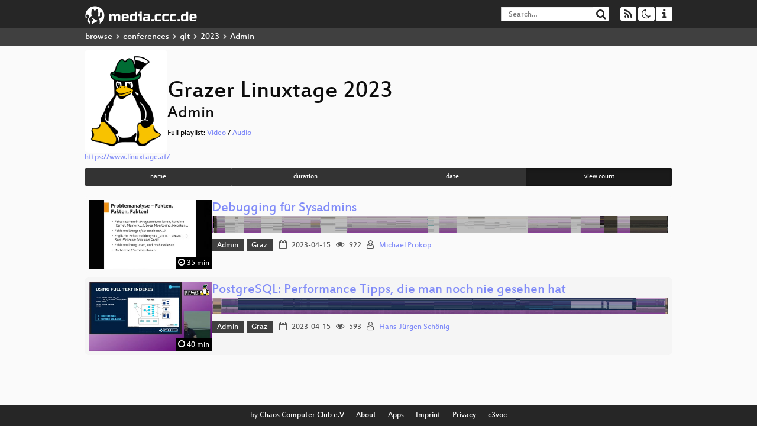

--- FILE ---
content_type: text/html; charset=utf-8
request_url: https://app.media.ccc.de/c/glt23?sort=view_count&tag=Admin
body_size: 3177
content:
<!DOCTYPE html>
<html lang='en'>
<head>
<meta content='IE=edge' http-equiv='X-UA-Compatible'>
<meta content='text/html; charset=UTF-8' http-equiv='Content-Type'>
<meta content='index,follow' name='robots'>
<meta content='CCC' name='publisher'>
<meta content='Video Streaming Portal des Chaos Computer Clubs' name='description'>
<meta content='Chaos Computer Club, Video, Media, Streaming, TV, Hacker' name='keywords'>
<meta content='2ozQIr-cQ-sJzGeJT_iTkS147fs3c5R3I1i6Dk_YLwA' name='google-site-verification'>
<meta content='width=device-width, initial-scale=1.0' name='viewport'>
<link href='/apple-touch-icon-57x57.png' rel='apple-touch-icon' sizes='57x57'>
<link href='/apple-touch-icon-72x72.png' rel='apple-touch-icon' sizes='72x72'>
<link href='/apple-touch-icon-60x60.png' rel='apple-touch-icon' sizes='60x60'>
<link href='/apple-touch-icon-76x76.png' rel='apple-touch-icon' sizes='76x76'>
<link href='/favicon-96x96.png' rel='icon' sizes='96x96' type='image/png'>
<link href='/favicon-16x16.png' rel='icon' sizes='16x16' type='image/png'>
<link href='/favicon-32x32.png' rel='icon' sizes='32x32' type='image/png'>
<link rel="stylesheet" href="/assets/application-16d1894ebed7329e7c8c117945500b16e98ac1ed7cd6a64af5625cf6619b8c16.css" />
<script src="/assets/application-0dc5f2d9c615b0027493e06f1cdc3cb5bdcad4a49338b39113c02e6b6d545a04.js"></script>
<link href='/news.atom' rel='alternate' title='ATOM' type='application/atom+xml'>
<link href='/updates.rdf' rel='alternate' title='last 100' type='application/rss+xml'>
<link href='/podcast.xml' rel='alternate' title='last 100' type='application/rss+xml'>
<link href='/podcast-archive.xml' rel='alternate' title='podcast archive' type='application/rss+xml'>

<title>
Grazer Linuxtage 2023
- media.ccc.de
</title>
<noscript>
<style>
  .script-only { display: none !important; }
  .slider { display: flex; gap: 1em; }
  .nav-tabs { display: none; }
  .tab-content > .tab-pane { display: block; }
</style>
</noscript>

<link href='https://app.media.ccc.de/c/glt23/podcast/webm-hq.xml' rel='alternate' title='Podcast feed webm for this folder' type='application/rss+xml'>
<link href='https://app.media.ccc.de/c/glt23/podcast/opus.xml' rel='alternate' title='Podcast feed opus for this folder' type='application/rss+xml'>
<link href='https://app.media.ccc.de/c/glt23/podcast/mp3.xml' rel='alternate' title='Podcast feed mp3 for this folder' type='application/rss+xml'>
<link href='https://app.media.ccc.de/c/glt23/podcast/mp4-hq.xml' rel='alternate' title='Podcast feed mp4 for this folder' type='application/rss+xml'>


<style>

</style>
</head>
<body class='page-list
'>
<div class='navbar navbar-default navbar-fixed-top dark' role='navigation'>
<div class='container-fluid'>
<div class='navbar-header'>
<a class='navbar-brand' href='/'>
<span>
<img alt='media.ccc.de logo, a lucky cat holding a play icon' src='/assets/frontend/voctocat-header-b587ba587ba768c4a96ed33ee72747b9a5432b954892e25ed9f850a99c7d161c.svg'>
</span>
</a>
</div>
<div class='nav navbar-form navbar-right button-wrapper'>
<a class='form-control btn btn-default' href='/about.html'>
<span class='icon icon-info'></span>
</a>
</div>
<div class='nav navbar-form navbar-right compact dropdown script-only'>
<button aria-expanded='true' aria-haspopup='true' class='form-control btn btn-default dropdown-toggle' data-toggle='dropdown' id='theme-menu'>
<span class='icon icon-moon-o'></span>
</button>
<div aria-labelledby='theme-menu' class='dropdown-menu themes-dropdown'>
<li>
<a data-turbolinks='false' href='#' onclick='toggleTheme(&#39;system&#39;)' role='button'>System</a>
</li>
<li>
<a data-turbolinks='false' href='#' onclick='toggleTheme(&#39;light&#39;)' role='button'>Light</a>
</li>
<li>
<a data-turbolinks='false' href='#' onclick='toggleTheme(&#39;dark&#39;)' role='button'>Dark</a>
</li>
</div>
</div>
<div class='nav navbar-form navbar-right compact dropdown script-only'>
<button aria-expanded='true' aria-haspopup='true' class='btn btn-default dropdown-toggle' data-toggle='dropdown' id='feed-menu'>
<span class='icon icon-rss'></span>
</button>
<div aria-labelledby='feed-menu' class='dropdown-menu feeds_dropdown'>
<table class='feeds_list'>
<tr>
<td>
<a class='' href='/news.atom' title=''>
News
</a>
</td>
<td class='placeholder'></td>
</tr>
<tr>
<td>
<a class='' href='/updates.rdf' title=''>
RSS, last 100
</a>
</td>
<td class='placeholder'></td>
</tr>
<tr>
<td>
<a class='' href='/podcast-hq.xml' title=''>
Podcast feed of the last two years
</a>
</td>
<td>
<a href='/podcast-lq.xml' title='Podcast feed of the last two years (SD)'>
SD quality
</a>
</td>
</tr>
<tr>
<td>
<a class='' href='/podcast-audio-only.xml' title=''>
Podcast audio feed of the last year
</a>
</td>
<td class='placeholder'></td>
</tr>
<tr>
<td>
<a class='' href='/podcast-archive-hq.xml' title=''>
Podcast archive feed, everything older than two years
</a>
</td>
<td>
<a href='/podcast-archive-lq.xml' title='Podcast archive feed, everything older than two years (SD)'>
SD quality
</a>
</td>
</tr>
<tr class='headline'>
<td class='headline' colspan='2'>
<div>
<span>
Podcast feeds for glt23
</span>
</div>
</td>
</tr>
<tr>
<td>
<a class='indented' href='https://app.media.ccc.de/c/glt23/podcast/webm-hq.xml' title='webm'>
webm
</a>
</td>
<td>
<a href='https://app.media.ccc.de/c/glt23/podcast/webm-lq.xml' title='webm (SD)'>
SD quality
</a>
</td>
</tr>
<tr>
<td>
<a class='indented' href='https://app.media.ccc.de/c/glt23/podcast/opus.xml' title='opus'>
opus
</a>
</td>
<td class='placeholder'></td>
</tr>
<tr>
<td>
<a class='indented' href='https://app.media.ccc.de/c/glt23/podcast/mp3.xml' title='mp3'>
mp3
</a>
</td>
<td class='placeholder'></td>
</tr>
<tr>
<td>
<a class='indented' href='https://app.media.ccc.de/c/glt23/podcast/mp4-hq.xml' title='mp4'>
mp4
</a>
</td>
<td>
<a href='https://app.media.ccc.de/c/glt23/podcast/mp4-lq.xml' title='mp4 (SD)'>
SD quality
</a>
</td>
</tr>
</table>

</div>
</div>
<form action='/search/' class='navbar-form navbar-right' id='media-search' method='get' role='search'>
<div class='form-group input-group'>
<input class='form-control' name='q' placeholder='Search…' size='17' type='search' value=''>
<span class='input-group-btn'>
<button class='btn btn-default' type='submit'>
<span class='icon icon-search'></span>
</button>
</span>
</div>
</form>
</div>
<div aria-labelledby='feedMenu' class='feeds_dropdown' id='feedMenuMobile'>
<table class='feeds_list'>
<tr>
<td>
<a class='' href='/news.atom' title=''>
News
</a>
</td>
<td class='placeholder'></td>
</tr>
<tr>
<td>
<a class='' href='/updates.rdf' title=''>
RSS, last 100
</a>
</td>
<td class='placeholder'></td>
</tr>
<tr>
<td>
<a class='' href='/podcast-hq.xml' title=''>
Podcast feed of the last two years
</a>
</td>
<td>
<a href='/podcast-lq.xml' title='Podcast feed of the last two years (SD)'>
SD quality
</a>
</td>
</tr>
<tr>
<td>
<a class='' href='/podcast-audio-only.xml' title=''>
Podcast audio feed of the last year
</a>
</td>
<td class='placeholder'></td>
</tr>
<tr>
<td>
<a class='' href='/podcast-archive-hq.xml' title=''>
Podcast archive feed, everything older than two years
</a>
</td>
<td>
<a href='/podcast-archive-lq.xml' title='Podcast archive feed, everything older than two years (SD)'>
SD quality
</a>
</td>
</tr>
<tr class='headline'>
<td class='headline' colspan='2'>
<div>
<span>
Podcast feeds for glt23
</span>
</div>
</td>
</tr>
<tr>
<td>
<a class='indented' href='https://app.media.ccc.de/c/glt23/podcast/webm-hq.xml' title='webm'>
webm
</a>
</td>
<td>
<a href='https://app.media.ccc.de/c/glt23/podcast/webm-lq.xml' title='webm (SD)'>
SD quality
</a>
</td>
</tr>
<tr>
<td>
<a class='indented' href='https://app.media.ccc.de/c/glt23/podcast/opus.xml' title='opus'>
opus
</a>
</td>
<td class='placeholder'></td>
</tr>
<tr>
<td>
<a class='indented' href='https://app.media.ccc.de/c/glt23/podcast/mp3.xml' title='mp3'>
mp3
</a>
</td>
<td class='placeholder'></td>
</tr>
<tr>
<td>
<a class='indented' href='https://app.media.ccc.de/c/glt23/podcast/mp4-hq.xml' title='mp4'>
mp4
</a>
</td>
<td>
<a href='https://app.media.ccc.de/c/glt23/podcast/mp4-lq.xml' title='mp4 (SD)'>
SD quality
</a>
</td>
</tr>
</table>

</div>
</div>
<div class='breadcrumb dark'>
<ol class='container-fluid breadcrumb'>
<li>
<a class='inverted' href='/b'>
browse
</a>
</li>
<li>
<span class='icon icon-chevron-right'></span>
<a class='inverted' href='/b/conferences'>
conferences
</a>
</li>
<li>
<span class='icon icon-chevron-right'></span>
<a class='inverted' href='/b/conferences/glt'>
glt
</a>
</li>
<li>
<span class='icon icon-chevron-right'></span>
<a class='inverted' href='/b/conferences/glt/2023'>
2023
</a>
</li>
<li class='active'>
<span class='icon icon-chevron-right'></span>
Admin
</li>
</ol>
</div>

<main class='container-fluid'>
<div class='events-header'>
<div class='conference-title-container'>
<img alt='conference logo' class='logo' src='https://static.media.ccc.de/media/events/glt/2023/../steirertux.png'>
<div>
<h1>Grazer Linuxtage 2023</h1>
<h2>Admin</h2>
Full playlist:
<a data-method="get" href="/v/glt23-378-funkfeuer-graz-gluon-neue-openwrt-firmware/playlist">Video</a>
/
<a data-method="get" href="/v/glt23-378-funkfeuer-graz-gluon-neue-openwrt-firmware/audio">Audio</a>
</div>
</div>
<div class='link'>
<a href='https://www.linuxtage.at/'>https://www.linuxtage.at/</a>
</div>
<div class='btn-group btn-group-sm btn-group-justified' id='sorting'>
<a class='btn btn-primary' href='/c/glt23?sort=name&amp;tag=Admin'>name</a>
<a class='btn btn-primary' href='/c/glt23?sort=duration&amp;tag=Admin'>duration</a>
<a class='btn btn-primary' href='/c/glt23?sort=date&amp;tag=Admin'>date</a>
<a class='btn btn-primary active' href='/c/glt23?sort=view_count&amp;tag=Admin'>view count</a>
</div>
</div>
<div class='event-previews'>
<div class='event-preview'>
<a class='thumbnail-link' href='/v/glt23-334-debugging-fr-sysadmins'>
<div class='thumbnail-badge-container'>
<img alt='Debugging für Sysadmins' class='video-thumbnail' loading='lazy' src='https://static.media.ccc.de/media/events/glt/2023/334-8393ff92-9e46-5a3f-85c8-e215e8d609b7.jpg'>
<div class='duration digits'>
<span class='icon icon-clock-o'></span>
35 min
</div>
</div>
</a>

<div class='caption'>
<h3>
<a href='/v/glt23-334-debugging-fr-sysadmins'>
Debugging für Sysadmins
</a>
</h3>
<div class='timelens' data-duration='2126' data-lazy='yes' data-slug='glt23-334-debugging-fr-sysadmins' data-thumbnails='https://static.media.ccc.de/media/events/glt/2023/334-8393ff92-9e46-5a3f-85c8-e215e8d609b7.thumbnails.vtt' data-timeline='https://static.media.ccc.de/media/events/glt/2023/334-8393ff92-9e46-5a3f-85c8-e215e8d609b7.timeline.jpg'></div>
<ul class='metadata'>
<li class='tags'>
<span class='tags'></span>
<a href="/c/glt23/Admin" rel="tag" class=" label label-default">Admin</a>
<a href="/c/glt23/Graz" rel="tag" class=" label label-default">Graz</a>
</li>
<li class='duration digits'>
<span class='icon icon-clock-o'></span>
35 min
</li>
<li class='date digits'>
<span class='icon icon-calendar-o'></span>
2023-04-15
</li>
<li class='view-count digits'>
<span class='icon icon-eye' title='922 views'></span>
922
</li>
<li class='persons'>
<span class='icon icon-user-light'></span>
<a href='/search?p=Michael+Prokop'>Michael Prokop</a>

</li>
</ul>
</div>

</div>

<div class='event-preview'>
<a class='thumbnail-link' href='/v/glt23-323-postgresql-performance-tipps-die-man-noch-nie-gesehen-hat'>
<div class='thumbnail-badge-container'>
<img alt='PostgreSQL: Performance Tipps, die man noch nie gesehen hat' class='video-thumbnail' loading='lazy' src='https://static.media.ccc.de/media/events/glt/2023/323-6dce56fd-c180-5880-9440-bc7cca48223b.jpg'>
<div class='duration digits'>
<span class='icon icon-clock-o'></span>
40 min
</div>
</div>
</a>

<div class='caption'>
<h3>
<a href='/v/glt23-323-postgresql-performance-tipps-die-man-noch-nie-gesehen-hat'>
PostgreSQL: Performance Tipps, die man noch nie gesehen hat
</a>
</h3>
<div class='timelens' data-duration='2436' data-lazy='yes' data-slug='glt23-323-postgresql-performance-tipps-die-man-noch-nie-gesehen-hat' data-thumbnails='https://static.media.ccc.de/media/events/glt/2023/323-6dce56fd-c180-5880-9440-bc7cca48223b.thumbnails.vtt' data-timeline='https://static.media.ccc.de/media/events/glt/2023/323-6dce56fd-c180-5880-9440-bc7cca48223b.timeline.jpg'></div>
<ul class='metadata'>
<li class='tags'>
<span class='tags'></span>
<a href="/c/glt23/Admin" rel="tag" class=" label label-default">Admin</a>
<a href="/c/glt23/Graz" rel="tag" class=" label label-default">Graz</a>
</li>
<li class='duration digits'>
<span class='icon icon-clock-o'></span>
40 min
</li>
<li class='date digits'>
<span class='icon icon-calendar-o'></span>
2023-04-15
</li>
<li class='view-count digits'>
<span class='icon icon-eye' title='593 views'></span>
593
</li>
<li class='persons'>
<span class='icon icon-user-light'></span>
<a href='/search?p=Hans-J%C3%BCrgen+Sch%C3%B6nig'>Hans-Jürgen Schönig</a>

</li>
</ul>
</div>

</div>

</div>
</main>

<footer class='dark'>
by
<a class='inverted' href='//ccc.de'>Chaos Computer Club e.V</a>
––
<a class='inverted' href='/about.html'>About</a>
––
<a class='inverted' href='/about.html#apps'>Apps</a>
––
<a class='inverted' href='//ccc.de/en/imprint'>Imprint</a>
––
<a class='inverted' href='/about.html#privacy'>Privacy</a>
––
<a class='inverted' href='//c3voc.de/'>c3voc</a>
</footer>

</body>
</html>


--- FILE ---
content_type: image/svg+xml
request_url: https://app.media.ccc.de/assets/frontend/voctocat-header-b587ba587ba768c4a96ed33ee72747b9a5432b954892e25ed9f850a99c7d161c.svg
body_size: 5223
content:
<svg xmlns="http://www.w3.org/2000/svg" width="264.489" height="45.658" viewBox="0 0 69.979393 12.080406"><path d="M6.387.53A5.858 5.858 0 0 0 .53 6.386 5.858 5.858 0 0 0 .91 8.463c.086-.224.184-.444.308-.65.064-.105.133-.206.18-.32a.54.54 0 0 0 .032-.357.617.617 0 0 0-.1-.182c-.04-.056-.087-.11-.124-.168a.75.75 0 0 1-.115-.506.678.678 0 0 1 .262-.446.706.706 0 0 1 .445-.13.794.794 0 0 1 .156.02.99.99 0 0 1 .52.34c.165.202.262.457.286.717.024.26-.024.525-.124.766-.18.432-.52.78-.707 1.208-.152.35-.196.74-.175 1.122.003.035.008.07.01.106a5.858 5.858 0 0 0 1.636 1.437 7.965 7.965 0 0 1-.057-.954c0-.254.014-.507.038-.757a1.365 1.365 0 0 1-.392-.39c-.177-.28-.21-.635-.138-.96.073-.323.245-.618.45-.878a3.54 3.54 0 0 1 1.282-1.005c-.014-.02-.03-.04-.04-.056a2.193 2.193 0 0 1-.318-.983c-.026-.35.03-.703.052-1.053.017-.245.018-.49.032-.735.017-.285.05-.568.13-.84.03-.1.065-.198.12-.284a.633.633 0 0 1 .27-.233.62.62 0 0 1 .35-.04c.1.022.192.072.273.134.082.062.152.138.218.215a3.297 3.297 0 0 1 .47.73 1.614 1.614 0 0 1 .493 0 3.292 3.292 0 0 1 .47-.73c.066-.078.136-.153.217-.215a.688.688 0 0 1 .273-.133.573.573 0 0 1 .353.04.634.634 0 0 1 .268.233c.057.086.092.184.12.283.08.272.115.556.132.84.014.244.015.49.032.734.023.35.08.702.052 1.053a2.194 2.194 0 0 1-.318.984c-.014.023-.03.044-.046.066.11.126.27.232.406.278a.884.884 0 0 0 .473.02.746.746 0 0 0 .243-.103.566.566 0 0 0 .18-.188.798.798 0 0 0 .086-.31c.03-.275 0-.553-.024-.83-.015-.178-.028-.36.012-.535a.618.618 0 0 1 .17-.318.5.5 0 0 1 .21-.115.593.593 0 0 1 .24-.013.627.627 0 0 1 .427.267.773.773 0 0 1 .108.272c.02.097.027.195.032.294.02.343.018.687.008 1.03-.008.302-.025.61-.145.886-.154.353-.466.617-.8.806a3.186 3.186 0 0 1-.718.294 7.57 7.57 0 0 1 .33 2.244 7.952 7.952 0 0 1-.06.96 5.858 5.858 0 0 0 2.884-5.04A5.858 5.858 0 0 0 6.386.53zm-1.64 7.22v.67a.85.85 0 0 1 .49.164.785.785 0 0 1 .252.307c.054.123.074.26.05.393a.675.675 0 0 1-.148.32.744.744 0 0 1-.288.207.785.785 0 0 1-.356.055v1.686l3.507-1.9-3.507-1.9z" fill="#fff"/><path d="M34 3.863v1.17h1.462v-1.17zm-2.872.084V5.37h-1.715c-.418 0-.747.12-.987.358-.234.235-.35.56-.35.98V8.63c0 .38.113.683.342.912.228.23.533.343.912.343h.376c.19 0 .42-.04.694-.117.28-.084.55-.212.81-.385l.085.418h1.296V3.948zm31.688 0V5.37H61.1c-.417 0-.746.12-.986.358-.234.235-.352.56-.352.98V8.63c0 .38.115.683.344.912.228.23.532.343.91.343h.377c.19 0 .422-.04.695-.117.28-.084.55-.212.81-.385l.084.418h1.297V3.948zM18.06 5.285c-.188 0-.422.042-.7.126a2.91 2.91 0 0 0-.804.377l-.084-.418h-1.296V9.8h1.464V6.666c.39-.11.71-.167.96-.167h.043a.283.283 0 0 1 .292.292v3.012H19.4V6.666c.39-.11.71-.167.96-.167h.043a.283.283 0 0 1 .292.292v3.012h1.464V6.54c0-.38-.115-.683-.343-.912-.23-.23-.533-.343-.912-.343h-.084c-.233 0-.5.042-.802.125a2.71 2.71 0 0 0-.828.377c-.245-.335-.593-.502-1.045-.502zm6.3 0c-.418 0-.747.12-.987.36-.234.234-.35.56-.35.978V8.63c0 .38.114.683.342.912.23.23.533.343.912.343.875 0 1.85-.056 2.927-.167V8.672c-1.065.084-1.873.125-2.425.125a.284.284 0 0 1-.292-.292V8.17h2.884V6.624c0-.418-.12-.744-.36-.978-.234-.24-.56-.36-.98-.36zm15.035 0c-.82 0-1.74.056-2.76.167v1.046c.268-.017.62-.042 1.054-.076.44-.033.84-.05 1.203-.05a.284.284 0 0 1 .293.293V7h-1.714c-.38 0-.684.114-.912.342-.23.23-.343.533-.343.912v.376c0 .38.114.683.343.912.228.23.533.343.912.343h.292c.19 0 .42-.04.694-.117.28-.084.55-.212.812-.385l.083.418h1.297V6.54c0-.38-.115-.683-.343-.912-.23-.23-.533-.343-.912-.343zm27.045 0c-.42 0-.748.12-.987.36-.235.234-.352.56-.352.978V8.63c0 .38.116.683.344.912.23.23.533.343.912.343.875 0 1.85-.056 2.927-.167V8.672c-1.065.084-1.873.125-2.425.125a.284.284 0 0 1-.293-.292V8.17h2.885V6.624c0-.418-.12-.744-.36-.978-.234-.24-.56-.36-.978-.36zm-21.643.084c-.418 0-.747.12-.987.358-.234.234-.35.56-.35.98V8.63c0 .38.113.683.342.912.228.23.532.343.91.343.8 0 1.72-.056 2.76-.167V8.63c-1.002.084-1.755.126-2.257.126a.284.284 0 0 1-.292-.293v-1.63c0-.224.11-.335.334-.335h2.216v-1.13zm4.657 0c-.42 0-.748.12-.987.358-.235.234-.35.56-.35.98V8.63c0 .38.113.683.34.912.23.23.534.343.913.343.797 0 1.717-.056 2.76-.167V8.63c-1.004.084-1.757.126-2.258.126a.284.284 0 0 1-.293-.293v-1.63c0-.224.11-.335.333-.335h2.217v-1.13zm4.73 0c-.417 0-.746.12-.986.358-.234.234-.35.56-.35.98V8.63c0 .38.113.683.342.912.228.23.532.343.91.343.8 0 1.72-.056 2.76-.167V8.63c-1.002.084-1.755.126-2.257.126a.284.284 0 0 1-.292-.293v-1.63c0-.224.112-.335.335-.335h2.216v-1.13zm-20.813.166v1.13H34V9.8h1.462V5.537zm-8.55.794h.753c.223 0 .335.112.335.335v.46h-1.422v-.46c0-.223.11-.335.334-.335zm42.08 0h.752c.223 0 .335.112.335.335v.46h-1.422v-.46c0-.223.11-.335.334-.335zm-37.027.168h1.255v2.007a3.553 3.553 0 0 1-1.004.167h-.293a.284.284 0 0 1-.292-.293V6.83c0-.223.112-.334.335-.334zm31.688 0h1.256v2.007a3.552 3.552 0 0 1-1.004.167h-.293a.284.284 0 0 1-.294-.293V6.83c0-.223.112-.334.335-.334zM37.975 8.045h1.212v.502a3.552 3.552 0 0 1-1.004.167h-.208a.284.284 0 0 1-.293-.292v-.084c0-.084.03-.153.084-.21a.284.284 0 0 1 .21-.082zm3.392.502V9.8h1.506V8.548zm16.316 0V9.8h1.506V8.548z" style="line-height:1000%;-inkscape-font-specification:'Russo One';font-variant-ligatures:discretionary-ligatures historical-ligatures;font-variant-caps:normal;font-variant-numeric:lining-nums tabular-nums slashed-zero;font-feature-settings:normal;text-align:start" font-weight="400" font-family="Russo One" fill="#fff"/></svg>
